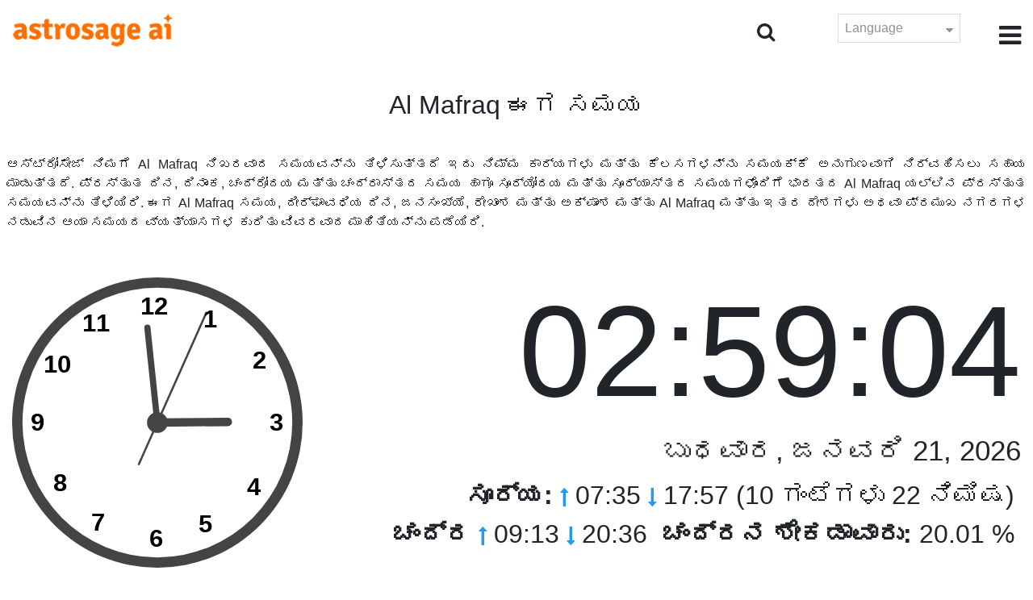

--- FILE ---
content_type: text/html;charset=UTF-8
request_url: https://time.astrosage.com/time/al-mafraq?language=ka
body_size: 6818
content:







<!DOCTYPE html>
<html>
<head>




<meta charset="UTF-8">
<meta name="viewport" content="width=device-width, initial-scale=1">
<link rel="amphtml" href="https://time.astrosage.com/time/al-mafraq?view=amp&language=ka"/>
<title>Al Mafraq ಈಗ ಸಮಯ: ಪ್ರಸ್ತುತ ಸಮಯ Al Mafraq ಯಲ್ಲಿ</title>
<meta name="description" content="ನಿಖರವಾದ Al Mafraq ಸಮಯವನ್ನು ಈಗ ತಿಳಿಯಿರಿ- Jordan. Al Mafraq ಪ್ರಸ್ತುತ ಸಮಯ, Al Mafraq ಯಲ್ಲಿ ಪ್ರಾರ್ಥನೆ ಸಮಯ, ಸೂರ್ಯೋದಯ ಮತ್ತು ಸೂರ್ಯಾಸ್ತ, ಚಂದ್ರೋದಯ ಮತ್ತು ಚಂದ್ರಾಸ್ತ, ಹವಾಮಾನ, ಪ್ರದೇಶ ಕೋಡ್‌ಗಳು, ಟೈಮ್ ಝೋನ್ ಮತ್ತು DST ಕುರಿತು ವಿವರಗಳನ್ನು ಪಡೆಯಿರಿ." />
<meta name="keywords" content="Al Mafraq ಸಮಯ, Al Mafraq ಈಗ ಸಮಯ, ಪ್ರಸ್ತುತ ಸಮಯ Al Mafraq, Al Mafraq ಇದೀಗ ಸಮಯ " />

<link rel="icon" href="/favicon.ico?v=2" type="image/x-icon" />
<link rel="stylesheet" href="/css/bootstrap.min.css">
<link rel="stylesheet" href="https://cdnjs.cloudflare.com/ajax/libs/font-awesome/4.7.0/css/font-awesome.min.css">
<link type="text/css" rel="stylesheet" href="/css/jquery.autocomplete.css" />
<link rel="stylesheet" href="/css/clock.css">
<link rel="stylesheet" href="/css/app.css">
<link rel="stylesheet" href="/css/style.css">

<script type='text/javascript'	src='/js/jquery.min.js'></script>

</head>
<body>

	


<header class="header">  
	<div class="container-fluid">
            <div class="row">
            <div class="col-md-3 col-sm-2 col-3"> 
                  <div class="logo">
                  <a href="https://www.astrosage.com">
                     <img src="https://www.astrosage.com/images/logo-lg.png" alt="logo" />
                     </a>
                  </div>
               </div>
               <div class="col-md-9 col-sm-10 col-9"> 
               <div class="serch-test">
               
                <input type="hidden" id="jsurl" value="time">
                <input type="hidden" id="lang" value="ka">
                <div class="search-icon">
                  <form class="search-form" role="search" >
                    <div class="form-group call-class pull-right" id="search-id">
                   
                      <input type="text" class="form-control form-set" placeholder="ಹುಡುಕಿ " name="searchBox" id="searchBox" required>
                      <input type="hidden" name="language" value="ka">
                      <button type="submit" class="form-control from-class form-control-submit">ನೋಡಿ </button>
                      <span class="search-label"><i class="fa fa-search"></i></span>
                    </div>
                  </form>
                  </div> 
                  
                  </div>
               <div class="lang-dwn">
                <div class="langset"><span class="p-r">Language <i class="fa fa-caret-down" aria-hidden="true"></i></span></div>
                <ul class="langdrp">
                 
                 
                 
                 
                 
                 
                 
                 
                 
                 
                 
                 
                    <li> <a href="/time/al-mafraq?language=en" title="English">English</a></li>
                  	<li> <a href="/time/al-mafraq?language=hi" title="हिंदी">हिंदी</a></li>
                  	<li> <a href="/time/al-mafraq?language=ta" title="Tamil">தமிழ்</a></li>
                  	<li> <a href="/time/al-mafraq?language=te" title="Telugu">తెలుగు</a></li>
                  	<li> <a href="/time/al-mafraq?language=ka" title="Kannada">ಕನ್ನಡ</a></li>
                  	<li> <a href="/time/al-mafraq?language=ml" title="Malayalam">മലയാളം</a></li>
                  	<li> <a href="/time/al-mafraq?language=gu" title="Gujarati">ગુજરાતી</a></li>
                  	<li> <a href="/time/al-mafraq?language=mr" title="Marathi">मराठी</a></li>
                  	<li> <a href="/time/al-mafraq?language=bn" title="Bengali">বাংলা</a></li>
                </ul>
                </div>
               <div class="menu-bar">
                  <div class="menu-icon"><i class="fa fa-bars" aria-hidden="true"></i></div>
                  <div class="menu-nav"> 
                  <ul> 
                  <div class="close-icon"> <i class="fa fa-times" aria-hidden="true"></i> </div>
                  <div class="fdg"> 
	                  <li> <a href="/?language=ka"> ಹೋಂ  </a></li>
					  <li> <a href="https://www.astrosage.com/2026/horoscope-2026.asp">Horoscope 2026</a></li>
                  	  <li> <a href="https://www.astrosage.com/2026/rashifal-2026.asp">Rashifal 2026</a></li>
	                  <li> <a href="/holidays?language=ka">ರಜೆಗಳು </a></li>
	                  <li> <a href="/calendar?language=ka">ಕ್ಯಾಲೆಂಡರ್ </a></li>
	                  <li> <a href="/calendar/monthly?language=ka">ಮಾಸಿಕ ಕ್ಯಾಲೆಂಡರ್ </a></li>
                  </div>
                  <div class="fdg">
                  	<li> <a href="https://www.astrosage.com">AstroSage</a></li>
                  	<li> <a href="https://varta.astrosage.com/talk-to-astrologers">Talk to Astrologer</a></li>                 
                  	<li> <a href="https://panchang.astrosage.com/calendars/indiancalendar?date=2026&language=en">Calendar 2026</a></li>
                  </div>
                  </ul>
                  </div>
                  </div>
               </div>
               
            </div>
         </div>
</header>
  <script>
$(document).ready(function(){
  $(".langset").click(function(){
    $(".langdrp").slideToggle();
  });
});
</script>           
               

	<section class="time-section">
		<div class="container-fluid">
			
<script type="text/javascript">
	
    function updateClock() {
        
    	var temp = parseInt($("#timeval").val());
		var tempoffset = parseInt($("#timeoffset").val());
		
        var timeDate = getRunningDate(temp, tempoffset);
        
        var timetime = getTimeFromCompleteDate(timeDate, true);
            $("#clockdiv").text(timetime);
            $("#datediv").text(getDateFromCompleteDate(timeDate));
            $("#clockdivFull").text(timetime);
            $("#datedivFull").text(getDateFromCompleteDate(timeDate));

            //calculate angle
            var d, h, m, s;
            var d = timetime.split(":");

            if(d[2] == "59")
           	{
            	//updateCitiesClock();
            	$("#block1").load(" #block1 > *");
           	}
            h = 30 * ((d[0] % 12) + d[1] / 60);
            m = 6 * d[1];
            s = 6 * d[2];

            //move hands
            setAttr('h-hand', h);
            setAttr('m-hand', m);
            setAttr('s-hand', s);
            setAttr('s-tail', s + 180);

            //display time
            h = d[0];
            m = d[1];
            s = d[2];

            if (h >= 12) {
                setText('suffix', 'PM');
            } else {
                setText('suffix', 'AM');
            }

            if (h != 12) {
                h %= 12;
            }

            //setText('sec', s);
           // setText('min', m);
           // setText('hr', h);
            
            temp = parseInt(temp)+1000;
            $("#timeval").val(temp);
        }

        function setAttr(id, val) {
            var v = 'rotate(' + val + ', 70, 70)';
            document.getElementById(id).setAttribute('transform', v);
        }

    $(function () {
        updateClock();
        setInterval(updateClock, 1000);
    });
	
</script>
<input type="hidden" name="timeval" id="timeval" value="1768953541708"/>
<input type="hidden" name="timeoffset" id="timeoffset" value="10800000"/>

<div class="cityNames">
	<h1 class="text-center">Al Mafraq ಈಗ ಸಮಯ </h1>
</div>

<div class="row">

	<div class="text-justify mb-5 p-2">
		ಆಸ್ಟ್ರೋಸೇಜ್ ನಿಮಗೆ Al Mafraq ನಿಖರವಾದ ಸಮಯವನ್ನು ತಿಳಿಸುತ್ತದೆ ಇದು ನಿಮ್ಮ ಕಾರ್ಯಗಳು ಮತ್ತು ಕೆಲಸಗಳನ್ನು ಸಮಯಕ್ಕೆ ಅನುಗುಣವಾಗಿ ನಿರ್ವಹಿಸಲು ಸಹಾಯ ಮಾಡುತ್ತದೆ. ಪ್ರಸ್ತುತ ದಿನ, ದಿನಾಂಕ, ಚಂದ್ರೋದಯ ಮತ್ತು ಚಂದ್ರಾಸ್ತದ ಸಮಯ ಹಾಗೂ ಸೂರ್ಯೋದಯ ಮತ್ತು ಸೂರ್ಯಾಸ್ತದ ಸಮಯಗಳೊಂದಿಗೆ ಭಾರತದ Al Mafraq ಯಲ್ಲಿನ ಪ್ರಸ್ತುತ ಸಮಯವನ್ನು ತಿಳಿಯಿರಿ. ಈಗ Al Mafraq ಸಮಯ, ದೀರ್ಘಾವಧಿಯ ದಿನ, ಜನಸಂಖ್ಯೆ, ರೇಖಾಂಶ ಮತ್ತು ಅಕ್ಷಾಂಶ ಮತ್ತು  Al Mafraq ಮತ್ತು ಇತರ ದೇಶಗಳು ಅಥವಾ ಪ್ರಮುಖ ನಗರಗಳ ನಡುವಿನ ಆಯಾ ಸಮಯದ ವ್ಯತ್ಯಾಸಗಳ ಕುರಿತು ವಿವರವಾದ ಮಾಹಿತಿಯನ್ನು ಪಡೆಯಿರಿ. 
	</div>

   <div class="col-sm-4 clockshowcenter">
      <div class="clock-img" data-toggle="modal" data-target="#openDgClock">      
		<div class="analog-clock">
            <svg width="360" height="360" viewBox="0 0 140 140">
                <circle id="clock-face" cx="70" cy="70" r="65" />                
                <line id="h-hand" x1="70" y1="70" x2="70" y2="36" />
                <line id="m-hand" x1="70" y1="70" x2="70" y2="24" />
                <line id="s-hand" x1="70" y1="70" x2="70" y2="12" />
                <line id="s-tail" x1="70" y1="70" x2="70" y2="48" />    
                
                <circle id="clock-m" cx="70" cy="70" r="5" />                
                
                <text x="62" y="18">12</text>
                <text x="34" y="26">11</text>
                <text x="15" y="46">10</text>
                <text x="9" y="74">9</text>                
                <text x="20" y="103">8</text>
                <text x="38" y="122">7</text>
                <text x="66" y="130">6</text>                
                <text x="90" y="123">5</text>
                <text x="113" y="105">4</text>
                <text x="124" y="74">3</text>
                <text x="116" y="44">2</text>
                <text x="92" y="24">1</text>
               
            </svg>
            
        </div>
       </div>
       </div>
       
        <div class="col-sm-8">
             <div class="digital-time">
                <div id="clockdiv" class="dt-clock"></div>
               <h4 id="datediv"> </h4>                                     
                <div class="re-state">
                   <ul>
                      <li><b>ಸೂರ್ಯ:</b> <i class="fa fa-long-arrow-up" aria-hidden="true"></i> 07:35  <i class="fa fa-long-arrow-down" aria-hidden="true"></i> 17:57 (10 ಗಂಟೆಗಳು 22 ನಿಮಿಷ)  </li>
                      <li><b>ಚಂದ್ರ </b> <i class="fa fa-long-arrow-up" aria-hidden="true"></i> 09:13  <i class="fa fa-long-arrow-down" aria-hidden="true"></i> 20:36  </li>
                      <li><b>ಚಂದ್ರನ ಶೇಕಡಾವಾರು:</b> 20.01 %  </li>
                   </ul>
                </div>
             </div>
          </div>
          
         <div class="modal model-css fade" id="openDgClock" tabindex="-1" role="dialog" aria-labelledby="myModalLabel" aria-hidden="true">
         <div class="modal-dialog model-full-width">
            <div class="modal-content modal-content-one">
               <div class="modal-header">
                  <header class="header">
                     <div class="row">
                        <div class="col">
                           <div class="logo">
                              <a href="/"><img src="/images/logo-lg.png" alt="logo" /></a>
                           </div>
                        </div>
                        <div class="col">
                           <button type="button" class="close" data-dismiss="modal"><i class="fa fa-close fa-1x"></i></button>
                        </div>
                     </div>
                  </header>
               </div>
               <div class="modal-body">
                <div class="digital-time">
                  <div id="clockdivFull" class="dt-clock"></div>
                   <h4 id="datedivFull"> </h4>    
                  </div>
               </div>
            </div>
         </div>
      </div>   
</div>
      
<div class="mb-4 text-justify mt-4">
	Al Mafraq ಸಮಯದ ಬಗ್ಗೆ ವಿವರವಾಗಿ ಮತ್ತು ನಿಮ್ಮ ನಗರ ಮತ್ತು Al Mafraq ಈಗಿನ ಸಮಯದ ನಡುವಿನ ವ್ಯತ್ಯಾಸವನ್ನು ಈಗ ತಿಳಿದುಕೊಳ್ಳಿ. ಆಯಾ ನಗರಕ್ಕೆ ಇಲ್ಲಿ ಉಲ್ಲೇಖಿಸಲಾದ ಸಮಯವು ನಿಖರವಾಗಿದೆ ಮತ್ತು ವಿಶ್ವಾಸಾರ್ಹ ಸಾಧನಗಳ ಪ್ರಕಾರ ಲೆಕ್ಕಹಾಕಲಾಗಿದೆ. Al Mafraq ಪ್ರಸ್ತುತ ಸಮಯವನ್ನು ಲೆಕ್ಕ ಮಾಡುವಾಗ DST ಅಥವಾ ಡೇ ಲೈಟ್ ಸೇವಿಂಗ್ಸ್ ಸಮಯವನ್ನು ಗಮನಿಸಲಾಗಿದೆಯೇ ಅಥವಾ ಇಲ್ಲವೇ ಎಂಬುದನ್ನು ಅರ್ಥಮಾಡಿಕೊಳ್ಳಿ. ಈ ಪುಟವು Al Mafraq ಗಮನಿಸಿದ ಸಮಯ ವಲಯವನ್ನು ಸಹ ಹೈಲೈಟ್ ಮಾಡುತ್ತದೆ.
</div>

		</div>
		<div id="block1">
			
<script type="text/javascript">
	function updateCitiesClock()
	{
		var temp = parseInt($("#timeval").val());
		
		
		var timeDate = getRunningDate(temp, parseInt('3600000'));
        //alert(timeDate);
        var timetime = getTimeFromCompleteDate(timeDate, false);
        $("#tz_0").text(timetime);
		
		
		var timeDate = getRunningDate(temp, parseInt('-21600000'));
        //alert(timeDate);
        var timetime = getTimeFromCompleteDate(timeDate, false);
        $("#tz_1").text(timetime);
		
		
		var timeDate = getRunningDate(temp, parseInt('0'));
        //alert(timeDate);
        var timetime = getTimeFromCompleteDate(timeDate, false);
        $("#tz_2").text(timetime);
		
		
		var timeDate = getRunningDate(temp, parseInt('19800000'));
        //alert(timeDate);
        var timetime = getTimeFromCompleteDate(timeDate, false);
        $("#tz_3").text(timetime);
		
		
		var timeDate = getRunningDate(temp, parseInt('10800000'));
        //alert(timeDate);
        var timetime = getTimeFromCompleteDate(timeDate, false);
        $("#tz_4").text(timetime);
		
		
		var timeDate = getRunningDate(temp, parseInt('28800000'));
        //alert(timeDate);
        var timetime = getTimeFromCompleteDate(timeDate, false);
        $("#tz_5").text(timetime);
		
		
	}
	
</script>

<section class="city-section bg-blue">
         <div class="container-fluid">
            <div class="row">
               <div class="col-sm-12">
                  <h2> ಇತರ ನಗರಗಳಲ್ಲಿ ಸಮಯ  </h2>
                  <div class="city-box">
                  
                  
                     <div class="w-16-box">
                        <a href="/time/paris;jsessionid=59E4A002D590D97C3C1AED0396630356?language=ka">
                           <div class="box-size">
                              <h5> Paris </h5>
                              <p id="tz_0"> 00:59</p>
                           </div>
                        </a>
                     </div>
                     
                     
                     <div class="w-16-box">
                        <a href="/time/chicago;jsessionid=59E4A002D590D97C3C1AED0396630356?language=ka">
                           <div class="box-size">
                              <h5> Chicago </h5>
                              <p id="tz_1"> 17:59</p>
                           </div>
                        </a>
                     </div>
                     
                     
                     <div class="w-16-box">
                        <a href="/time/london;jsessionid=59E4A002D590D97C3C1AED0396630356?language=ka">
                           <div class="box-size">
                              <h5> London </h5>
                              <p id="tz_2"> 23:59</p>
                           </div>
                        </a>
                     </div>
                     
                     
                     <div class="w-16-box">
                        <a href="/time/delhi;jsessionid=59E4A002D590D97C3C1AED0396630356?language=ka">
                           <div class="box-size">
                              <h5> Delhi </h5>
                              <p id="tz_3"> 05:29</p>
                           </div>
                        </a>
                     </div>
                     
                     
                     <div class="w-16-box">
                        <a href="/time/moscow;jsessionid=59E4A002D590D97C3C1AED0396630356?language=ka">
                           <div class="box-size">
                              <h5> Moscow </h5>
                              <p id="tz_4"> 02:59</p>
                           </div>
                        </a>
                     </div>
                     
                     
                     <div class="w-16-box">
                        <a href="/time/beijing;jsessionid=59E4A002D590D97C3C1AED0396630356?language=ka">
                           <div class="box-size">
                              <h5> Beijing </h5>
                              <p id="tz_5"> 07:59</p>
                           </div>
                        </a>
                     </div>
                     
                     
                     
                  </div>
               </div>
            </div>
         </div>
      </section>
		</div>
		

<section class="weather-section bg-white">
         <div class="container-fluid">
            <div class="row">
               <div class="col-sm-4">
                  <div class="wt-situation text-center">
                     <div class="wt-w"> <a href="/weather/al-mafraq?language=ka">ಹವಾಮಾನ</a></div>
                     <div class="wt-n"> 3°C </div>
                     <div class="wt-c text-capitalize"> clear sky  </div>
                     <div class="wt-sn"> 3 / 3&nbsp;°C  </div>
                  </div>
               </div>
               <div class="col-sm-3">
                  <div class="wt-circle">
                     <div class="wt-img">
                        <img src="http://openweathermap.org/img/wn/01n@2x.png" alt="weather" />
                     </div>
                  </div>
               </div>
               <div class="col-sm-5">
                  <div class="wt-table">
                     <table>
                     
                        <tr>
                           <td> 
                              Thu 22
                           </td>
                           <td> 
                              <img src=http://openweathermap.org/img/wn/04n@2x.png>
                           </td>
                           <td> 9 / 5&nbsp;°C </td>
                        </tr>
                        
                        <tr>
                           <td> 
                              Fri 23
                           </td>
                           <td> 
                              <img src=http://openweathermap.org/img/wn/02n@2x.png>
                           </td>
                           <td> 15 / 7&nbsp;°C </td>
                        </tr>
                        
                        <tr>
                           <td> 
                              Sat 24
                           </td>
                           <td> 
                              <img src=http://openweathermap.org/img/wn/01n@2x.png>
                           </td>
                           <td> 13 / 6&nbsp;°C </td>
                        </tr>
                        
                        
                     </table>
                     
                  </div>
               </div>
            </div>
         </div>
      </section> 
		
<section class="sun-day-section bg-blue">
	<div class="container-fluid">
		<div class="row">
			<div class="col-sm-3">
				<div class="sun-sunset bg-white">
					<img src="/images/3sunrise.png" alt="sunrise" />
					<h2>ಸೂರ್ಯೋದಯ </h2>
					<p>
						07:35 <i class="fa fa-long-arrow-up"
							aria-hidden="true"></i>
					</p>
				</div>
			</div>
			<div class="col-sm-3">
				<div class="sun-sunset bg-white">
					<img src="/images/4sunset.png" alt="sunset" />
					<h2>ಸೂರ್ಯಾಸ್ತ </h2>
					<p>
						17:57 <i class="fa fa-long-arrow-down"
							aria-hidden="true"></i>
					</p>
				</div>
			</div>
			<div class="col-sm-3">
				<div class="sun-sunset bg-white">
					<img src="/images/5day-length.png" alt="Day Length" />
					<h2>ದಿನದ ಉದ್ದ</h2>
					<p>(10 ಗಂಟೆಗಳು 22 ನಿಮಿಷ)</p>
				</div>
			</div>
			<div class="col-sm-3">
				<div class="sun-sunset bg-white">
					<img src="/images/moon/3.png"
						alt="Moon" />
					<h2>ಚಂದ್ರ  20.01 %</h2>
					<p>
						<b>ಉದಯ </b>: 09:13 <b>ಅಸ್ತ </b>:
						20:36
					</p>
				</div>
			</div>
		</div>
	</div>
</section>
<section class="timezone-section bg-white">
	<div class="container-fluid">
		<div class="row">
			<div class="col-sm-3">
				<div class="zt-time">
					<img src="/images/population.png" alt="Timezone" />
					<h2>ಜನಸಂಖ್ಯೆ</h2>
					<p>57,118</p>
				</div>
			</div>
			<div class="col-sm-3">
				<div class="zt-time">
					<img src="/images/longitude-latitude.png" alt="Timezone" />
					<h2>ರೇಖಾಂಶ & ಅಕ್ಷಾಂಶ</h2>
					<p>
						Longitude: <b> 36°12'E </b> &nbsp;
						Latitude: <b> 32°20'N </b>
					</p>
				</div>
			</div>
			<div class="col-sm-3">
				<div class="zt-time">
					<img src="/images/1time-zone.png" alt="Timezone" />
					<h2>ಸಮಯ ವಲಯ</h2>
					<p>
						EET (Eastern European Time) <br />
						UTC/GMT +03:00
					</p>
				</div>
			</div>
			<div class="col-sm-3">
				<div class="zt-time">
					<img src="/images/2dst.png" alt="Timezone" />
					<h2>ಹಗಲು ಉಳಿತಾಯ ಸಮಯ</h2>
					<p>
						Does not observe DST. <br />
					</p>
				</div>
			</div>
		</div>
	</div>
</section>
<section class="time-difference bg-blue">
	<div class="container-fluid">
		<div class="row">
			<div class="col-sm-12">
				<h2>ಸಮಯ ವ್ಯತ್ಯಾಸ</h2>
				<p class="mt-50">
					Al Mafraq ನಿಂದ 
				</p>
			</div>
		</div>

		<div class="row">
			<div class="col-sm-12">
				<div class="diff-time">
					
					
						
						
							
							
								<div class="time-show">
							
						
						<div class="tb">
							<p>
								Los Angeles
								
									<span> <i class="fa fa-long-arrow-down"
									aria-hidden="true"></i></span>
								
							</p>
						</div>
						<div class="time-left-minus w-40">
							<div class="bg-white tm right"
								style="width:41.0%">
								-11.0 hours</div>
						</div>

						
					
						
						
							
							
								<div class="time-show">
							
						
						<div class="tb">
							<p>
								New York
								
									<span> <i class="fa fa-long-arrow-down"
									aria-hidden="true"></i></span>
								
							</p>
						</div>
						<div class="time-left-minus w-40">
							<div class="bg-white tm right"
								style="width:38.0%">
								-8.0 hours</div>
						</div>

						
					
						
						
							
							
								<div class="time-show">
							
						
						<div class="tb">
							<p>
								London
								
									<span> <i class="fa fa-long-arrow-down"
									aria-hidden="true"></i></span>
								
							</p>
						</div>
						<div class="time-left-minus w-40">
							<div class="bg-white tm right"
								style="width:33.0%">
								-3.0 hours</div>
						</div>

						
					
						
						
							
							
								<div class="time-show">
							
						
						<div class="tb">
							<p>
								UTC
								
									<span> <i class="fa fa-long-arrow-down"
									aria-hidden="true"></i></span>
								
							</p>
						</div>
						<div class="time-left-minus w-40">
							<div class="bg-white tm right"
								style="width:33.0%">
								-3.0 hours</div>
						</div>

						
					
						
						
							
							
								<div class="time-show">
							
						
						<div class="tb">
							<p>
								Istanbul
								
									<span> <i class="fa fa-long-arrow-down"
									aria-hidden="true"></i></span>
								
							</p>
						</div>
						<div class="time-left-minus w-40">
							<div class="bg-white tm right"
								style="width:30.0%">
								0.0 hours</div>
						</div>

						
					
						
						
							
							
								<div class="time-show">
							
						
						<div class="tb">
							<p>
								Moscow
								
									<span> <i class="fa fa-long-arrow-down"
									aria-hidden="true"></i></span>
								
							</p>
						</div>
						<div class="time-left-minus w-40">
							<div class="bg-white tm right"
								style="width:30.0%">
								0.0 hours</div>
						</div>

						
					
						
						
							
								<div class="time-show change-t">
							
							
						
						<div class="tb">
							<p>
								Dubai
								
									<span> <i class="fa fa-long-arrow-down"
									aria-hidden="true"></i></span>
								
							</p>
						</div>
						<div class="time-left-minus w-40">
							<div class="bg-white tm right"
								style="width:31.0%">
								1.0 hours</div>
						</div>

						
					
						
						
							
								<div class="time-show change-t">
							
							
						
						<div class="tb">
							<p>
								India
								
									<span> <i class="fa fa-long-arrow-down"
									aria-hidden="true"></i></span>
								
							</p>
						</div>
						<div class="time-left-minus w-40">
							<div class="bg-white tm right"
								style="width:32.5%">
								2.5 hours</div>
						</div>

						
					
						
						
							
								<div class="time-show change-t">
							
							
						
						<div class="tb">
							<p>
								Beijing
								
									<span> <i class="fa fa-long-arrow-down"
									aria-hidden="true"></i></span>
								
							</p>
						</div>
						<div class="time-left-minus w-40">
							<div class="bg-white tm right"
								style="width:35.0%">
								5.0 hours</div>
						</div>

						
					
						
						
							
								<div class="time-show change-t">
							
							
						
						<div class="tb">
							<p>
								Singapore
								
									<span> <i class="fa fa-long-arrow-down"
									aria-hidden="true"></i></span>
								
							</p>
						</div>
						<div class="time-left-minus w-40">
							<div class="bg-white tm right"
								style="width:35.0%">
								5.0 hours</div>
						</div>

						
					
						
						
							
								<div class="time-show change-t">
							
							
						
						<div class="tb">
							<p>
								Tokyo
								
									<span> <i class="fa fa-long-arrow-down"
									aria-hidden="true"></i></span>
								
							</p>
						</div>
						<div class="time-left-minus w-40">
							<div class="bg-white tm right"
								style="width:36.0%">
								6.0 hours</div>
						</div>

						
					
						
						
							
								<div class="time-show change-t">
							
							
						
						<div class="tb">
							<p>
								Sydney
								
							</p>
						</div>
						<div class="time-left-minus w-40">
							<div class="bg-white tm right"
								style="width:38.0%">
								8.0 hours</div>
						</div>

						
					
				</div>
			</div>
		</div>
	</div>
</section>

<script>
$(document).ready(function(){
    $(".change-t .time-left-minus").addClass("r-0");
    $(".change-t .time-left-minus .tm").removeClass("right").addClass("left");
});
</script> 
	</section>
	
	
<section class="large-cities bg-white">
	<div class="container-fluid">
		<h2 class="text-center">
			ಟಾಪ್ 20 ದೊಡ್ಡ ನಗರಗಳು <br /> Jordan ನಿಂದ 
		</h2>
		<div class="row">
			<div class="col-sm-12">
				<ul class="large-twen lg-mt">
					
						<li><a href="amman?language=ka"> Amman </a></li>
					 
						<li><a href="az-zarqa?language=ka"> Az Zarqa' </a></li>
					 
						<li><a href="irbid?language=ka"> Irbid </a></li>
					 
						<li><a href="russeifa?language=ka"> Russeifa </a></li>
					 
						<li><a href="wadi-as-sir?language=ka"> Wadi as Sir </a></li>
					 
						<li><a href="ajlun?language=ka"> `Ajlun </a></li>
					 
						<li><a href="aqaba?language=ka"> Aqaba </a></li>
					 
						<li><a href="madaba?language=ka"> Madaba </a></li>
					 
						<li><a href="as-salt?language=ka"> As Salt </a></li>
					 
						<li><a href="ar-ramtha?language=ka"> Ar Ramtha </a></li>
					 
						<li><a href="al-mafraq?language=ka"> Al Mafraq </a></li>
					 
						<li><a href="al-jubayhah?language=ka"> Al Jubayhah </a></li>
					 
						<li><a href="sahab?language=ka"> Sahab </a></li>
					 
						<li><a href="al-quwaysimah?language=ka"> Al Quwaysimah </a></li>
					 
						<li><a href="jarash?language=ka"> Jarash </a></li>
					 
						<li><a href="at-tafilah?language=ka"> At Tafilah </a></li>
					 
						<li><a href="izra?language=ka"> `Izra </a></li>
					 
						<li><a href="qir-moav?language=ka"> Qir Moav </a></li>
					 
						<li><a href="karak-city?language=ka"> Karak City </a></li>
					 
						<li><a href="aydun?language=ka"> Aydun </a></li>
					 
				</ul>
			</div>
		</div>
	</div>
</section>

	
<footer class="footer bg-white">
	<div class="container-fluid">
		<div class="row">
			<div class="col-sm-12 text-center">
				<a href="https://www.astrosage.com/about-us.asp">ನಮ್ಮ ಬಗ್ಗೆ ತಿಳಿಯಿರಿ </a>	 | 	
				<a href="https://www.astrosage.com/contactUs.asp">ಸಂಪರ್ಕಿಸಿ </a>	| 	
				<a href="https://www.astrosage.com/terms-conditions.asp">ನಿಯಮಗಳು ಮತ್ತು ಷರತ್ತುಗಳು</a> | 			
				<a href="https://www.astrosage.com/privacy-policy.asp">ಗೌಪ್ಯತಾ ನೀತಿ</a> 
			</div>
		</div>
		<div class="row margin-t">
		<div class="col-sm-12 text-center">
			All copyrights reserved © <script>document.write(new Date().getFullYear());</script> AstroSage.com
		</div>
		
	</div>
	</div>
</footer>
	<script type='text/javascript' src='/js/bootstrap.min.js'></script>
<script type='text/javascript' src='/js/jquery.autocomplete.js'></script>
<script type='text/javascript' src='/js/custom.js'></script>
<script type='text/javascript' src='/js/timemaster.js'></script>
<!-- Google tag (gtag.js) -->
<!-- Google tag (gtag.js) -->
<script async src="https://www.googletagmanager.com/gtag/js?id=G-85F0YCQCT4"></script>
<script>
  window.dataLayer = window.dataLayer || [];
  function gtag(){dataLayer.push(arguments);}
  gtag('js', new Date());

  gtag('config', 'G-85F0YCQCT4');
</script>
<!-- Google tag (2 gtag.js) -->
<script async src="https://www.googletagmanager.com/gtag/js?id=UA-245702-1"></script>
<script>
    window.dataLayer = window.dataLayer || [];
    function gtag() { dataLayer.push(arguments); }
    gtag('js', new Date());

    gtag('config', 'UA-245702-1');
</script>
	
	<script type="text/javascript">
		function getMonthName(timeDate) {
			//const monthNames = ["January", "February", "March", "April", "May", "June", "July", "August", "September", "October", "November", "December"];
			const monthNames = ['ಜನವರಿ','ಫೆಬ್ರವರಿ','ಮಾರ್ಚ್','ಏಪ್ರಿಲ್','ಮೇ','ಜೂನ್','ಜುಲೈ','ಆಗಸ್ಟ್','ಸೆಪ್ಟೆಂಬರ್','ಅಕ್ಟೋಬರ್','ನವೆಂಬರ್','ಡಿಸೆಂಬರ್'];
			return monthNames[timeDate.getMonth()];
		}
		
		function getDayName(timeDate) {
			//const dayNames = ["Sunday", "Monday", "Tuesday", "Wednesday", "Thursday", "Friday", "Saturday"];
			const dayNames = ['ಭಾನುವಾರ','ಸೋಮವಾರ','ಮಂಗಳವಾರ','ಬುಧವಾರ','ಗುರುವಾರ','ಶುಕ್ರವಾರ','ಶನಿವಾರ'];
			return dayNames[timeDate.getDay()];
		}
	</script>

<script defer src="https://static.cloudflareinsights.com/beacon.min.js/vcd15cbe7772f49c399c6a5babf22c1241717689176015" integrity="sha512-ZpsOmlRQV6y907TI0dKBHq9Md29nnaEIPlkf84rnaERnq6zvWvPUqr2ft8M1aS28oN72PdrCzSjY4U6VaAw1EQ==" data-cf-beacon='{"version":"2024.11.0","token":"11b52c72f99c40a6888c6faf52ab6e6a","r":1,"server_timing":{"name":{"cfCacheStatus":true,"cfEdge":true,"cfExtPri":true,"cfL4":true,"cfOrigin":true,"cfSpeedBrain":true},"location_startswith":null}}' crossorigin="anonymous"></script>
</body>
</html>